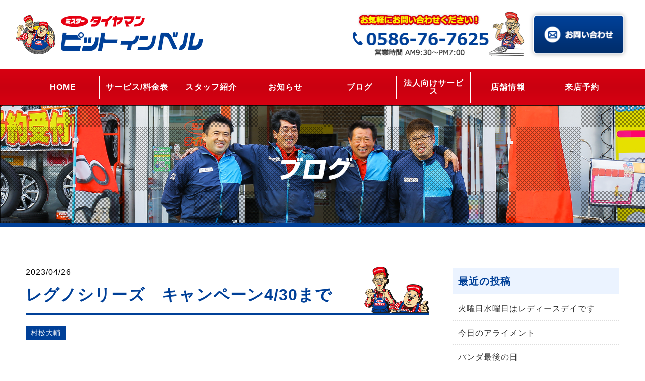

--- FILE ---
content_type: text/html; charset=UTF-8
request_url: https://www.pitinbell.com/blog/%E3%83%AC%E3%82%B0%E3%83%8E%E3%82%B7%E3%83%AA%E3%83%BC%E3%82%BA%E3%80%80%E3%82%AD%E3%83%A3%E3%83%B3%E3%83%9A%E3%83%BC%E3%83%B34-30%E3%81%BE%E3%81%A7/
body_size: 44595
content:
<!DOCTYPE html>
<html lang="ja">
<head>
	<!-- Global site tag (gtag.js) - Google Analytics -->
<script async src="https://www.googletagmanager.com/gtag/js?id=G-8THDEV7Y6L"></script>
<script>
  window.dataLayer = window.dataLayer || [];
  function gtag(){dataLayer.push(arguments);}
  gtag('js', new Date());

  gtag('config', 'G-8THDEV7Y6L');
</script>
	<meta charset="utf-8">
	<meta name="viewport" content="width=device-width,initial-scale=1.0">
	<link rel="shortcut icon" href="https://www.pitinbell.com/wp-content/themes/template-themes/favicon.ico" />
	<meta name='robots' content='max-image-preview:large' />
<link rel='dns-prefetch' href='//ajax.googleapis.com' />
<link rel='dns-prefetch' href='//netdna.bootstrapcdn.com' />
<link rel="alternate" title="oEmbed (JSON)" type="application/json+oembed" href="https://www.pitinbell.com/wp-json/oembed/1.0/embed?url=https%3A%2F%2Fwww.pitinbell.com%2Fblog%2F%25e3%2583%25ac%25e3%2582%25b0%25e3%2583%258e%25e3%2582%25b7%25e3%2583%25aa%25e3%2583%25bc%25e3%2582%25ba%25e3%2580%2580%25e3%2582%25ad%25e3%2583%25a3%25e3%2583%25b3%25e3%2583%259a%25e3%2583%25bc%25e3%2583%25b34-30%25e3%2581%25be%25e3%2581%25a7%2F" />
<link rel="alternate" title="oEmbed (XML)" type="text/xml+oembed" href="https://www.pitinbell.com/wp-json/oembed/1.0/embed?url=https%3A%2F%2Fwww.pitinbell.com%2Fblog%2F%25e3%2583%25ac%25e3%2582%25b0%25e3%2583%258e%25e3%2582%25b7%25e3%2583%25aa%25e3%2583%25bc%25e3%2582%25ba%25e3%2580%2580%25e3%2582%25ad%25e3%2583%25a3%25e3%2583%25b3%25e3%2583%259a%25e3%2583%25bc%25e3%2583%25b34-30%25e3%2581%25be%25e3%2581%25a7%2F&#038;format=xml" />
<style id='wp-img-auto-sizes-contain-inline-css' type='text/css'>
img:is([sizes=auto i],[sizes^="auto," i]){contain-intrinsic-size:3000px 1500px}
/*# sourceURL=wp-img-auto-sizes-contain-inline-css */
</style>
<link rel='stylesheet' id='sbi_styles-css' href='https://www.pitinbell.com/wp-content/plugins/instagram-feed/css/sbi-styles.min.css?ver=6.9.1' type='text/css' media='all' />
<style id='wp-emoji-styles-inline-css' type='text/css'>

	img.wp-smiley, img.emoji {
		display: inline !important;
		border: none !important;
		box-shadow: none !important;
		height: 1em !important;
		width: 1em !important;
		margin: 0 0.07em !important;
		vertical-align: -0.1em !important;
		background: none !important;
		padding: 0 !important;
	}
/*# sourceURL=wp-emoji-styles-inline-css */
</style>
<style id='wp-block-library-inline-css' type='text/css'>
:root{--wp-block-synced-color:#7a00df;--wp-block-synced-color--rgb:122,0,223;--wp-bound-block-color:var(--wp-block-synced-color);--wp-editor-canvas-background:#ddd;--wp-admin-theme-color:#007cba;--wp-admin-theme-color--rgb:0,124,186;--wp-admin-theme-color-darker-10:#006ba1;--wp-admin-theme-color-darker-10--rgb:0,107,160.5;--wp-admin-theme-color-darker-20:#005a87;--wp-admin-theme-color-darker-20--rgb:0,90,135;--wp-admin-border-width-focus:2px}@media (min-resolution:192dpi){:root{--wp-admin-border-width-focus:1.5px}}.wp-element-button{cursor:pointer}:root .has-very-light-gray-background-color{background-color:#eee}:root .has-very-dark-gray-background-color{background-color:#313131}:root .has-very-light-gray-color{color:#eee}:root .has-very-dark-gray-color{color:#313131}:root .has-vivid-green-cyan-to-vivid-cyan-blue-gradient-background{background:linear-gradient(135deg,#00d084,#0693e3)}:root .has-purple-crush-gradient-background{background:linear-gradient(135deg,#34e2e4,#4721fb 50%,#ab1dfe)}:root .has-hazy-dawn-gradient-background{background:linear-gradient(135deg,#faaca8,#dad0ec)}:root .has-subdued-olive-gradient-background{background:linear-gradient(135deg,#fafae1,#67a671)}:root .has-atomic-cream-gradient-background{background:linear-gradient(135deg,#fdd79a,#004a59)}:root .has-nightshade-gradient-background{background:linear-gradient(135deg,#330968,#31cdcf)}:root .has-midnight-gradient-background{background:linear-gradient(135deg,#020381,#2874fc)}:root{--wp--preset--font-size--normal:16px;--wp--preset--font-size--huge:42px}.has-regular-font-size{font-size:1em}.has-larger-font-size{font-size:2.625em}.has-normal-font-size{font-size:var(--wp--preset--font-size--normal)}.has-huge-font-size{font-size:var(--wp--preset--font-size--huge)}.has-text-align-center{text-align:center}.has-text-align-left{text-align:left}.has-text-align-right{text-align:right}.has-fit-text{white-space:nowrap!important}#end-resizable-editor-section{display:none}.aligncenter{clear:both}.items-justified-left{justify-content:flex-start}.items-justified-center{justify-content:center}.items-justified-right{justify-content:flex-end}.items-justified-space-between{justify-content:space-between}.screen-reader-text{border:0;clip-path:inset(50%);height:1px;margin:-1px;overflow:hidden;padding:0;position:absolute;width:1px;word-wrap:normal!important}.screen-reader-text:focus{background-color:#ddd;clip-path:none;color:#444;display:block;font-size:1em;height:auto;left:5px;line-height:normal;padding:15px 23px 14px;text-decoration:none;top:5px;width:auto;z-index:100000}html :where(.has-border-color){border-style:solid}html :where([style*=border-top-color]){border-top-style:solid}html :where([style*=border-right-color]){border-right-style:solid}html :where([style*=border-bottom-color]){border-bottom-style:solid}html :where([style*=border-left-color]){border-left-style:solid}html :where([style*=border-width]){border-style:solid}html :where([style*=border-top-width]){border-top-style:solid}html :where([style*=border-right-width]){border-right-style:solid}html :where([style*=border-bottom-width]){border-bottom-style:solid}html :where([style*=border-left-width]){border-left-style:solid}html :where(img[class*=wp-image-]){height:auto;max-width:100%}:where(figure){margin:0 0 1em}html :where(.is-position-sticky){--wp-admin--admin-bar--position-offset:var(--wp-admin--admin-bar--height,0px)}@media screen and (max-width:600px){html :where(.is-position-sticky){--wp-admin--admin-bar--position-offset:0px}}

/*# sourceURL=wp-block-library-inline-css */
</style><style id='wp-block-image-inline-css' type='text/css'>
.wp-block-image>a,.wp-block-image>figure>a{display:inline-block}.wp-block-image img{box-sizing:border-box;height:auto;max-width:100%;vertical-align:bottom}@media not (prefers-reduced-motion){.wp-block-image img.hide{visibility:hidden}.wp-block-image img.show{animation:show-content-image .4s}}.wp-block-image[style*=border-radius] img,.wp-block-image[style*=border-radius]>a{border-radius:inherit}.wp-block-image.has-custom-border img{box-sizing:border-box}.wp-block-image.aligncenter{text-align:center}.wp-block-image.alignfull>a,.wp-block-image.alignwide>a{width:100%}.wp-block-image.alignfull img,.wp-block-image.alignwide img{height:auto;width:100%}.wp-block-image .aligncenter,.wp-block-image .alignleft,.wp-block-image .alignright,.wp-block-image.aligncenter,.wp-block-image.alignleft,.wp-block-image.alignright{display:table}.wp-block-image .aligncenter>figcaption,.wp-block-image .alignleft>figcaption,.wp-block-image .alignright>figcaption,.wp-block-image.aligncenter>figcaption,.wp-block-image.alignleft>figcaption,.wp-block-image.alignright>figcaption{caption-side:bottom;display:table-caption}.wp-block-image .alignleft{float:left;margin:.5em 1em .5em 0}.wp-block-image .alignright{float:right;margin:.5em 0 .5em 1em}.wp-block-image .aligncenter{margin-left:auto;margin-right:auto}.wp-block-image :where(figcaption){margin-bottom:1em;margin-top:.5em}.wp-block-image.is-style-circle-mask img{border-radius:9999px}@supports ((-webkit-mask-image:none) or (mask-image:none)) or (-webkit-mask-image:none){.wp-block-image.is-style-circle-mask img{border-radius:0;-webkit-mask-image:url('data:image/svg+xml;utf8,<svg viewBox="0 0 100 100" xmlns="http://www.w3.org/2000/svg"><circle cx="50" cy="50" r="50"/></svg>');mask-image:url('data:image/svg+xml;utf8,<svg viewBox="0 0 100 100" xmlns="http://www.w3.org/2000/svg"><circle cx="50" cy="50" r="50"/></svg>');mask-mode:alpha;-webkit-mask-position:center;mask-position:center;-webkit-mask-repeat:no-repeat;mask-repeat:no-repeat;-webkit-mask-size:contain;mask-size:contain}}:root :where(.wp-block-image.is-style-rounded img,.wp-block-image .is-style-rounded img){border-radius:9999px}.wp-block-image figure{margin:0}.wp-lightbox-container{display:flex;flex-direction:column;position:relative}.wp-lightbox-container img{cursor:zoom-in}.wp-lightbox-container img:hover+button{opacity:1}.wp-lightbox-container button{align-items:center;backdrop-filter:blur(16px) saturate(180%);background-color:#5a5a5a40;border:none;border-radius:4px;cursor:zoom-in;display:flex;height:20px;justify-content:center;opacity:0;padding:0;position:absolute;right:16px;text-align:center;top:16px;width:20px;z-index:100}@media not (prefers-reduced-motion){.wp-lightbox-container button{transition:opacity .2s ease}}.wp-lightbox-container button:focus-visible{outline:3px auto #5a5a5a40;outline:3px auto -webkit-focus-ring-color;outline-offset:3px}.wp-lightbox-container button:hover{cursor:pointer;opacity:1}.wp-lightbox-container button:focus{opacity:1}.wp-lightbox-container button:focus,.wp-lightbox-container button:hover,.wp-lightbox-container button:not(:hover):not(:active):not(.has-background){background-color:#5a5a5a40;border:none}.wp-lightbox-overlay{box-sizing:border-box;cursor:zoom-out;height:100vh;left:0;overflow:hidden;position:fixed;top:0;visibility:hidden;width:100%;z-index:100000}.wp-lightbox-overlay .close-button{align-items:center;cursor:pointer;display:flex;justify-content:center;min-height:40px;min-width:40px;padding:0;position:absolute;right:calc(env(safe-area-inset-right) + 16px);top:calc(env(safe-area-inset-top) + 16px);z-index:5000000}.wp-lightbox-overlay .close-button:focus,.wp-lightbox-overlay .close-button:hover,.wp-lightbox-overlay .close-button:not(:hover):not(:active):not(.has-background){background:none;border:none}.wp-lightbox-overlay .lightbox-image-container{height:var(--wp--lightbox-container-height);left:50%;overflow:hidden;position:absolute;top:50%;transform:translate(-50%,-50%);transform-origin:top left;width:var(--wp--lightbox-container-width);z-index:9999999999}.wp-lightbox-overlay .wp-block-image{align-items:center;box-sizing:border-box;display:flex;height:100%;justify-content:center;margin:0;position:relative;transform-origin:0 0;width:100%;z-index:3000000}.wp-lightbox-overlay .wp-block-image img{height:var(--wp--lightbox-image-height);min-height:var(--wp--lightbox-image-height);min-width:var(--wp--lightbox-image-width);width:var(--wp--lightbox-image-width)}.wp-lightbox-overlay .wp-block-image figcaption{display:none}.wp-lightbox-overlay button{background:none;border:none}.wp-lightbox-overlay .scrim{background-color:#fff;height:100%;opacity:.9;position:absolute;width:100%;z-index:2000000}.wp-lightbox-overlay.active{visibility:visible}@media not (prefers-reduced-motion){.wp-lightbox-overlay.active{animation:turn-on-visibility .25s both}.wp-lightbox-overlay.active img{animation:turn-on-visibility .35s both}.wp-lightbox-overlay.show-closing-animation:not(.active){animation:turn-off-visibility .35s both}.wp-lightbox-overlay.show-closing-animation:not(.active) img{animation:turn-off-visibility .25s both}.wp-lightbox-overlay.zoom.active{animation:none;opacity:1;visibility:visible}.wp-lightbox-overlay.zoom.active .lightbox-image-container{animation:lightbox-zoom-in .4s}.wp-lightbox-overlay.zoom.active .lightbox-image-container img{animation:none}.wp-lightbox-overlay.zoom.active .scrim{animation:turn-on-visibility .4s forwards}.wp-lightbox-overlay.zoom.show-closing-animation:not(.active){animation:none}.wp-lightbox-overlay.zoom.show-closing-animation:not(.active) .lightbox-image-container{animation:lightbox-zoom-out .4s}.wp-lightbox-overlay.zoom.show-closing-animation:not(.active) .lightbox-image-container img{animation:none}.wp-lightbox-overlay.zoom.show-closing-animation:not(.active) .scrim{animation:turn-off-visibility .4s forwards}}@keyframes show-content-image{0%{visibility:hidden}99%{visibility:hidden}to{visibility:visible}}@keyframes turn-on-visibility{0%{opacity:0}to{opacity:1}}@keyframes turn-off-visibility{0%{opacity:1;visibility:visible}99%{opacity:0;visibility:visible}to{opacity:0;visibility:hidden}}@keyframes lightbox-zoom-in{0%{transform:translate(calc((-100vw + var(--wp--lightbox-scrollbar-width))/2 + var(--wp--lightbox-initial-left-position)),calc(-50vh + var(--wp--lightbox-initial-top-position))) scale(var(--wp--lightbox-scale))}to{transform:translate(-50%,-50%) scale(1)}}@keyframes lightbox-zoom-out{0%{transform:translate(-50%,-50%) scale(1);visibility:visible}99%{visibility:visible}to{transform:translate(calc((-100vw + var(--wp--lightbox-scrollbar-width))/2 + var(--wp--lightbox-initial-left-position)),calc(-50vh + var(--wp--lightbox-initial-top-position))) scale(var(--wp--lightbox-scale));visibility:hidden}}
/*# sourceURL=https://www.pitinbell.com/wp-includes/blocks/image/style.min.css */
</style>
<style id='wp-block-paragraph-inline-css' type='text/css'>
.is-small-text{font-size:.875em}.is-regular-text{font-size:1em}.is-large-text{font-size:2.25em}.is-larger-text{font-size:3em}.has-drop-cap:not(:focus):first-letter{float:left;font-size:8.4em;font-style:normal;font-weight:100;line-height:.68;margin:.05em .1em 0 0;text-transform:uppercase}body.rtl .has-drop-cap:not(:focus):first-letter{float:none;margin-left:.1em}p.has-drop-cap.has-background{overflow:hidden}:root :where(p.has-background){padding:1.25em 2.375em}:where(p.has-text-color:not(.has-link-color)) a{color:inherit}p.has-text-align-left[style*="writing-mode:vertical-lr"],p.has-text-align-right[style*="writing-mode:vertical-rl"]{rotate:180deg}
/*# sourceURL=https://www.pitinbell.com/wp-includes/blocks/paragraph/style.min.css */
</style>
<style id='global-styles-inline-css' type='text/css'>
:root{--wp--preset--aspect-ratio--square: 1;--wp--preset--aspect-ratio--4-3: 4/3;--wp--preset--aspect-ratio--3-4: 3/4;--wp--preset--aspect-ratio--3-2: 3/2;--wp--preset--aspect-ratio--2-3: 2/3;--wp--preset--aspect-ratio--16-9: 16/9;--wp--preset--aspect-ratio--9-16: 9/16;--wp--preset--color--black: #000000;--wp--preset--color--cyan-bluish-gray: #abb8c3;--wp--preset--color--white: #ffffff;--wp--preset--color--pale-pink: #f78da7;--wp--preset--color--vivid-red: #cf2e2e;--wp--preset--color--luminous-vivid-orange: #ff6900;--wp--preset--color--luminous-vivid-amber: #fcb900;--wp--preset--color--light-green-cyan: #7bdcb5;--wp--preset--color--vivid-green-cyan: #00d084;--wp--preset--color--pale-cyan-blue: #8ed1fc;--wp--preset--color--vivid-cyan-blue: #0693e3;--wp--preset--color--vivid-purple: #9b51e0;--wp--preset--gradient--vivid-cyan-blue-to-vivid-purple: linear-gradient(135deg,rgb(6,147,227) 0%,rgb(155,81,224) 100%);--wp--preset--gradient--light-green-cyan-to-vivid-green-cyan: linear-gradient(135deg,rgb(122,220,180) 0%,rgb(0,208,130) 100%);--wp--preset--gradient--luminous-vivid-amber-to-luminous-vivid-orange: linear-gradient(135deg,rgb(252,185,0) 0%,rgb(255,105,0) 100%);--wp--preset--gradient--luminous-vivid-orange-to-vivid-red: linear-gradient(135deg,rgb(255,105,0) 0%,rgb(207,46,46) 100%);--wp--preset--gradient--very-light-gray-to-cyan-bluish-gray: linear-gradient(135deg,rgb(238,238,238) 0%,rgb(169,184,195) 100%);--wp--preset--gradient--cool-to-warm-spectrum: linear-gradient(135deg,rgb(74,234,220) 0%,rgb(151,120,209) 20%,rgb(207,42,186) 40%,rgb(238,44,130) 60%,rgb(251,105,98) 80%,rgb(254,248,76) 100%);--wp--preset--gradient--blush-light-purple: linear-gradient(135deg,rgb(255,206,236) 0%,rgb(152,150,240) 100%);--wp--preset--gradient--blush-bordeaux: linear-gradient(135deg,rgb(254,205,165) 0%,rgb(254,45,45) 50%,rgb(107,0,62) 100%);--wp--preset--gradient--luminous-dusk: linear-gradient(135deg,rgb(255,203,112) 0%,rgb(199,81,192) 50%,rgb(65,88,208) 100%);--wp--preset--gradient--pale-ocean: linear-gradient(135deg,rgb(255,245,203) 0%,rgb(182,227,212) 50%,rgb(51,167,181) 100%);--wp--preset--gradient--electric-grass: linear-gradient(135deg,rgb(202,248,128) 0%,rgb(113,206,126) 100%);--wp--preset--gradient--midnight: linear-gradient(135deg,rgb(2,3,129) 0%,rgb(40,116,252) 100%);--wp--preset--font-size--small: 13px;--wp--preset--font-size--medium: 20px;--wp--preset--font-size--large: 36px;--wp--preset--font-size--x-large: 42px;--wp--preset--spacing--20: 0.44rem;--wp--preset--spacing--30: 0.67rem;--wp--preset--spacing--40: 1rem;--wp--preset--spacing--50: 1.5rem;--wp--preset--spacing--60: 2.25rem;--wp--preset--spacing--70: 3.38rem;--wp--preset--spacing--80: 5.06rem;--wp--preset--shadow--natural: 6px 6px 9px rgba(0, 0, 0, 0.2);--wp--preset--shadow--deep: 12px 12px 50px rgba(0, 0, 0, 0.4);--wp--preset--shadow--sharp: 6px 6px 0px rgba(0, 0, 0, 0.2);--wp--preset--shadow--outlined: 6px 6px 0px -3px rgb(255, 255, 255), 6px 6px rgb(0, 0, 0);--wp--preset--shadow--crisp: 6px 6px 0px rgb(0, 0, 0);}:where(.is-layout-flex){gap: 0.5em;}:where(.is-layout-grid){gap: 0.5em;}body .is-layout-flex{display: flex;}.is-layout-flex{flex-wrap: wrap;align-items: center;}.is-layout-flex > :is(*, div){margin: 0;}body .is-layout-grid{display: grid;}.is-layout-grid > :is(*, div){margin: 0;}:where(.wp-block-columns.is-layout-flex){gap: 2em;}:where(.wp-block-columns.is-layout-grid){gap: 2em;}:where(.wp-block-post-template.is-layout-flex){gap: 1.25em;}:where(.wp-block-post-template.is-layout-grid){gap: 1.25em;}.has-black-color{color: var(--wp--preset--color--black) !important;}.has-cyan-bluish-gray-color{color: var(--wp--preset--color--cyan-bluish-gray) !important;}.has-white-color{color: var(--wp--preset--color--white) !important;}.has-pale-pink-color{color: var(--wp--preset--color--pale-pink) !important;}.has-vivid-red-color{color: var(--wp--preset--color--vivid-red) !important;}.has-luminous-vivid-orange-color{color: var(--wp--preset--color--luminous-vivid-orange) !important;}.has-luminous-vivid-amber-color{color: var(--wp--preset--color--luminous-vivid-amber) !important;}.has-light-green-cyan-color{color: var(--wp--preset--color--light-green-cyan) !important;}.has-vivid-green-cyan-color{color: var(--wp--preset--color--vivid-green-cyan) !important;}.has-pale-cyan-blue-color{color: var(--wp--preset--color--pale-cyan-blue) !important;}.has-vivid-cyan-blue-color{color: var(--wp--preset--color--vivid-cyan-blue) !important;}.has-vivid-purple-color{color: var(--wp--preset--color--vivid-purple) !important;}.has-black-background-color{background-color: var(--wp--preset--color--black) !important;}.has-cyan-bluish-gray-background-color{background-color: var(--wp--preset--color--cyan-bluish-gray) !important;}.has-white-background-color{background-color: var(--wp--preset--color--white) !important;}.has-pale-pink-background-color{background-color: var(--wp--preset--color--pale-pink) !important;}.has-vivid-red-background-color{background-color: var(--wp--preset--color--vivid-red) !important;}.has-luminous-vivid-orange-background-color{background-color: var(--wp--preset--color--luminous-vivid-orange) !important;}.has-luminous-vivid-amber-background-color{background-color: var(--wp--preset--color--luminous-vivid-amber) !important;}.has-light-green-cyan-background-color{background-color: var(--wp--preset--color--light-green-cyan) !important;}.has-vivid-green-cyan-background-color{background-color: var(--wp--preset--color--vivid-green-cyan) !important;}.has-pale-cyan-blue-background-color{background-color: var(--wp--preset--color--pale-cyan-blue) !important;}.has-vivid-cyan-blue-background-color{background-color: var(--wp--preset--color--vivid-cyan-blue) !important;}.has-vivid-purple-background-color{background-color: var(--wp--preset--color--vivid-purple) !important;}.has-black-border-color{border-color: var(--wp--preset--color--black) !important;}.has-cyan-bluish-gray-border-color{border-color: var(--wp--preset--color--cyan-bluish-gray) !important;}.has-white-border-color{border-color: var(--wp--preset--color--white) !important;}.has-pale-pink-border-color{border-color: var(--wp--preset--color--pale-pink) !important;}.has-vivid-red-border-color{border-color: var(--wp--preset--color--vivid-red) !important;}.has-luminous-vivid-orange-border-color{border-color: var(--wp--preset--color--luminous-vivid-orange) !important;}.has-luminous-vivid-amber-border-color{border-color: var(--wp--preset--color--luminous-vivid-amber) !important;}.has-light-green-cyan-border-color{border-color: var(--wp--preset--color--light-green-cyan) !important;}.has-vivid-green-cyan-border-color{border-color: var(--wp--preset--color--vivid-green-cyan) !important;}.has-pale-cyan-blue-border-color{border-color: var(--wp--preset--color--pale-cyan-blue) !important;}.has-vivid-cyan-blue-border-color{border-color: var(--wp--preset--color--vivid-cyan-blue) !important;}.has-vivid-purple-border-color{border-color: var(--wp--preset--color--vivid-purple) !important;}.has-vivid-cyan-blue-to-vivid-purple-gradient-background{background: var(--wp--preset--gradient--vivid-cyan-blue-to-vivid-purple) !important;}.has-light-green-cyan-to-vivid-green-cyan-gradient-background{background: var(--wp--preset--gradient--light-green-cyan-to-vivid-green-cyan) !important;}.has-luminous-vivid-amber-to-luminous-vivid-orange-gradient-background{background: var(--wp--preset--gradient--luminous-vivid-amber-to-luminous-vivid-orange) !important;}.has-luminous-vivid-orange-to-vivid-red-gradient-background{background: var(--wp--preset--gradient--luminous-vivid-orange-to-vivid-red) !important;}.has-very-light-gray-to-cyan-bluish-gray-gradient-background{background: var(--wp--preset--gradient--very-light-gray-to-cyan-bluish-gray) !important;}.has-cool-to-warm-spectrum-gradient-background{background: var(--wp--preset--gradient--cool-to-warm-spectrum) !important;}.has-blush-light-purple-gradient-background{background: var(--wp--preset--gradient--blush-light-purple) !important;}.has-blush-bordeaux-gradient-background{background: var(--wp--preset--gradient--blush-bordeaux) !important;}.has-luminous-dusk-gradient-background{background: var(--wp--preset--gradient--luminous-dusk) !important;}.has-pale-ocean-gradient-background{background: var(--wp--preset--gradient--pale-ocean) !important;}.has-electric-grass-gradient-background{background: var(--wp--preset--gradient--electric-grass) !important;}.has-midnight-gradient-background{background: var(--wp--preset--gradient--midnight) !important;}.has-small-font-size{font-size: var(--wp--preset--font-size--small) !important;}.has-medium-font-size{font-size: var(--wp--preset--font-size--medium) !important;}.has-large-font-size{font-size: var(--wp--preset--font-size--large) !important;}.has-x-large-font-size{font-size: var(--wp--preset--font-size--x-large) !important;}
/*# sourceURL=global-styles-inline-css */
</style>

<style id='classic-theme-styles-inline-css' type='text/css'>
/*! This file is auto-generated */
.wp-block-button__link{color:#fff;background-color:#32373c;border-radius:9999px;box-shadow:none;text-decoration:none;padding:calc(.667em + 2px) calc(1.333em + 2px);font-size:1.125em}.wp-block-file__button{background:#32373c;color:#fff;text-decoration:none}
/*# sourceURL=/wp-includes/css/classic-themes.min.css */
</style>
<link rel='stylesheet' id='font-awesome-css' href='//netdna.bootstrapcdn.com/font-awesome/4.7.0/css/font-awesome.min.css?ver=4.7.0' type='text/css' media='all' />
<link rel='stylesheet' id='commoncss-css' href='https://www.pitinbell.com/wp-content/themes/template-themes/css/common.css?ver=20201209' type='text/css' media='all' />
<link rel='stylesheet' id='stylecss-css' href='https://www.pitinbell.com/wp-content/themes/template-themes/css/style.css?ver=20201209' type='text/css' media='all' />
<script type="text/javascript" src="//ajax.googleapis.com/ajax/libs/jquery/3.5.1/jquery.min.js?ver=3.5.1" id="jquery-js"></script>
<link rel="https://api.w.org/" href="https://www.pitinbell.com/wp-json/" /><link rel="alternate" title="JSON" type="application/json" href="https://www.pitinbell.com/wp-json/wp/v2/posts/3353" /><link rel="EditURI" type="application/rsd+xml" title="RSD" href="https://www.pitinbell.com/xmlrpc.php?rsd" />
<meta name="generator" content="WordPress 6.9" />
<link rel="canonical" href="https://www.pitinbell.com/blog/%e3%83%ac%e3%82%b0%e3%83%8e%e3%82%b7%e3%83%aa%e3%83%bc%e3%82%ba%e3%80%80%e3%82%ad%e3%83%a3%e3%83%b3%e3%83%9a%e3%83%bc%e3%83%b34-30%e3%81%be%e3%81%a7/" />
<link rel='shortlink' href='https://www.pitinbell.com/?p=3353' />
	<link rel="preconnect" href="https://fonts.gstatic.com">
	<link href="https://fonts.googleapis.com/css2?family=Open+Sans:ital,wght@1,800&display=swap" rel="stylesheet">
</head>
<body class="wp-singular post-template-default single single-post postid-3353 single-format-standard wp-theme-template-themes">
    <div class="main_contents">
			<header id="header" class="header">
				<div class="header__inner">
					<div class="header-info__box">
						<h1 class="header-info__logo">
							<a href="https://www.pitinbell.com">
								<img src="https://www.pitinbell.com/wp-content/themes/template-themes/images/common/logo.png" alt="ピットインベル" />
							</a>
						</h1>
						<div class="header-info__cv">
							<ul class="header-info__cvlist">
								<li class="header-info__cvitem header-info__cvtel">
									<a href="tel:0586767625">
										<img src="https://www.pitinbell.com/wp-content/themes/template-themes/images/common/hdr-tel.png" alt="0586-76-7625" />
									</a>
								</li>
								<li class="header-info__cvitem header-info__cvcontact">
									<a href="https://www.pitinbell.com/contact">
										<img src="https://www.pitinbell.com/wp-content/themes/template-themes/images/common/hdr_contact.png" alt="お問い合わせ" />
									</a>
								</li>
							</ul>
						</div>
						<div class="sp-btnbox">
							<p class=""><a href="tel:0586767625"><img src="https://www.pitinbell.com/wp-content/themes/template-themes/images/common/btn_tel.png" alt="電話ボタン" /></a></p>
							<p class=""><a href="https://www.pitinbell.com/contact"><img src="https://www.pitinbell.com/wp-content/themes/template-themes/images/common/btn_contact.png" alt="メールボタン" /></a></p>
							<div id="nav-drawer">
								<input id="nav-input" type="checkbox" class="nav-unshown">
								<label id="nav-open" for="nav-input"><span></span></label>
								<label class="nav-unshown" id="nav-close" for="nav-input"></label>
								<div id="nav-content">
									<!-- サイドメニュー -->
									<label class="close" for="nav-input"><span></span></label>
									<nav class="side-menu" id="js__sideMenu">
											<ul id="menu-header-menu" class="side-menu__list"><li id="menu-item-153" class="menu-item menu-item-type-custom menu-item-object-custom menu-item-153"><a href="/">HOME</a></li>
<li id="menu-item-171" class="menu-item menu-item-type-post_type menu-item-object-page menu-item-has-children menu-item-171"><a href="https://www.pitinbell.com/service/">サービス/料金表</a><ul class="side-menu__sublist">	<li id="menu-item-172" class="menu-item menu-item-type-post_type menu-item-object-page menu-item-172"><a href="https://www.pitinbell.com/service/tire-storage/">タイヤ保管</a></li>
	<li id="menu-item-195" class="menu-item menu-item-type-post_type menu-item-object-page menu-item-195"><a href="https://www.pitinbell.com/itemlist/">取り扱い商品</a></li>
</ul></li>
<li id="menu-item-196" class="menu-item menu-item-type-post_type menu-item-object-page menu-item-196"><a href="https://www.pitinbell.com/staff/">スタッフ紹介</a></li>
<li id="menu-item-174" class="news menu-item menu-item-type-news menu-item-object-cpt_archive menu-item-174"><a href="https://www.pitinbell.com/news/">お知らせ</a></li>
<li id="menu-item-181" class="post menu-item menu-item-type-post menu-item-object-cpt_archive menu-item-181"><a href="https://www.pitinbell.com/blog/">ブログ</a></li>
<li id="menu-item-170" class="menu-item menu-item-type-post_type menu-item-object-page menu-item-170"><a href="https://www.pitinbell.com/business/">法人向けサービス</a></li>
<li id="menu-item-173" class="menu-item menu-item-type-post_type menu-item-object-page menu-item-173"><a href="https://www.pitinbell.com/shop/">店舗情報</a></li>
<li id="menu-item-2552" class="menu-item menu-item-type-custom menu-item-object-custom menu-item-2552"><a href="https://tirestore.bridgestone.co.jp/shop/bsworkreserve/?storeCd=JSH4280101">来店予約</a></li>
</ul>									</nav>
								</div>
							</div>
						</div>
					</div>
				</div>
				<div class="header-menu">
					<div class="header-menu__inner">
						<nav>
							<ul id="menu-header-menu-1" class="header-menu__list"><li class="menu-item menu-item-type-custom menu-item-object-custom menu-item-153"><a href="/">HOME</a></li>
<li class="menu-item menu-item-type-post_type menu-item-object-page menu-item-has-children menu-item-171"><a href="https://www.pitinbell.com/service/">サービス/料金表</a><ul class="header-menu__sublist">	<li class="menu-item menu-item-type-post_type menu-item-object-page menu-item-172"><a href="https://www.pitinbell.com/service/tire-storage/">タイヤ保管</a></li>
	<li class="menu-item menu-item-type-post_type menu-item-object-page menu-item-195"><a href="https://www.pitinbell.com/itemlist/">取り扱い商品</a></li>
</ul></li>
<li class="menu-item menu-item-type-post_type menu-item-object-page menu-item-196"><a href="https://www.pitinbell.com/staff/">スタッフ紹介</a></li>
<li class="news menu-item menu-item-type-news menu-item-object-cpt_archive menu-item-174"><a href="https://www.pitinbell.com/news/">お知らせ</a></li>
<li class="post menu-item menu-item-type-post menu-item-object-cpt_archive menu-item-181"><a href="https://www.pitinbell.com/blog/">ブログ</a></li>
<li class="menu-item menu-item-type-post_type menu-item-object-page menu-item-170"><a href="https://www.pitinbell.com/business/">法人向けサービス</a></li>
<li class="menu-item menu-item-type-post_type menu-item-object-page menu-item-173"><a href="https://www.pitinbell.com/shop/">店舗情報</a></li>
<li class="menu-item menu-item-type-custom menu-item-object-custom menu-item-2552"><a href="https://tirestore.bridgestone.co.jp/shop/bsworkreserve/?storeCd=JSH4280101">来店予約</a></li>
</ul>						</nav>
					</div>
				</div>
		</header>
			<div class="page-key">
		<p class="page-key__pic">
			<img src="https://www.pitinbell.com/wp-content/themes/template-themes/images/staff/main-bg.png" alt="レグノシリーズ　キャンペーン4/30までの写真">
		</p>
		<h2 class="page-key__txt">
			<img src="https://www.pitinbell.com/wp-content/themes/template-themes/images/blog/main-txt.png" alt="レグノシリーズ　キャンペーン4/30まで">
		</h2>
	</div>
	<div class="page-cont">
	<section class="contents_wrapper archive_wrapper blog-single">
		<div class="sec__inner">
			<div class="blog-single__flex">
				<div class="post_contents">
					<div class="single-post">
						<div class="post_title">
							<time datetime="2023-04-26">2023/04/26</time>
							<h3 class="sec__subttl">レグノシリーズ　キャンペーン4/30まで</h3>
							<div class="category muramatu">
									<ul class="post-categories">
	<li><a href="https://www.pitinbell.com/blog/category/muramatu/" rel="category tag">村松⼤輔</a></li></ul>							</div>
						</div>
						<div class="single-post__box">
							<p class="single-post__img">
																<img width="474" height="237" src="https://www.pitinbell.com/wp-content/uploads/2023/04/th4613113.jpg" class="attachment-archivethumbnails size-archivethumbnails wp-post-image" alt="" decoding="async" fetchpriority="high" srcset="https://www.pitinbell.com/wp-content/uploads/2023/04/th4613113.jpg 474w, https://www.pitinbell.com/wp-content/uploads/2023/04/th4613113-300x150.jpg 300w" sizes="(max-width: 474px) 100vw, 474px" />															</p>
																<div class="single-post__content">
										
<figure class="wp-block-image size-full is-resized"><img decoding="async" src="https://www.pitinbell.com/wp-content/uploads/2023/04/regno_002.jpg" alt="" class="wp-image-3354" width="700" height="400" srcset="https://www.pitinbell.com/wp-content/uploads/2023/04/regno_002.jpg 700w, https://www.pitinbell.com/wp-content/uploads/2023/04/regno_002-300x171.jpg 300w, https://www.pitinbell.com/wp-content/uploads/2023/04/regno_002-558x319.jpg 558w" sizes="(max-width: 700px) 100vw, 700px" /></figure>



<figure class="wp-block-image size-full is-resized"><img decoding="async" src="https://www.pitinbell.com/wp-content/uploads/2023/04/OIF.jpg" alt="" class="wp-image-3355" width="707" height="354" srcset="https://www.pitinbell.com/wp-content/uploads/2023/04/OIF.jpg 474w, https://www.pitinbell.com/wp-content/uploads/2023/04/OIF-300x150.jpg 300w" sizes="(max-width: 707px) 100vw, 707px" /></figure>



<p>好評にて第2弾があるかも&#x263a;&#xfe0f;</p>
								</div>
														</div>
					</div>

					<p class="sec__btn">
						<a href="https://www.pitinbell.com/blog">ブログ一覧に戻る</a>
					</p>

				</div>
				<aside>
					<ul class="aside_inner">
						
		<li id="recent-posts-3" class="widget widget_recent_entries">
		<h2 class="widgettitle">最近の投稿</h2>

		<ul>
											<li>
					<a href="https://www.pitinbell.com/blog/%e7%81%ab%e6%9b%9c%e6%97%a5%e6%b0%b4%e6%9b%9c%e6%97%a5%e3%81%af%e3%83%ac%e3%83%87%e3%82%a3%e3%83%bc%e3%82%b9%e3%83%87%e3%82%a4%e3%81%a7%e3%81%99/">火曜日水曜日はレディースデイです</a>
									</li>
											<li>
					<a href="https://www.pitinbell.com/blog/%e4%bb%8a%e6%97%a5%e3%81%ae%e3%82%a2%e3%83%a9%e3%82%a4%e3%83%a1%e3%83%b3%e3%83%88-27/">今日のアライメント</a>
									</li>
											<li>
					<a href="https://www.pitinbell.com/blog/%e3%83%91%e3%83%b3%e3%83%80%e6%9c%80%e5%be%8c%e3%81%ae%e6%97%a5/">パンダ最後の日</a>
									</li>
											<li>
					<a href="https://www.pitinbell.com/blog/%e3%83%ad%e3%82%b4%e8%80%83%e3%81%88%e4%b8%ad/">ロゴ考え中</a>
									</li>
											<li>
					<a href="https://www.pitinbell.com/blog/%e5%a4%8f%e3%82%bf%e3%82%a4%e3%83%a4%f0%9f%9b%9e%e3%83%80%e3%83%a1%e3%81%a7%e3%81%99%e3%80%82%e7%9f%a5%e3%81%a3%e3%81%a6%e3%81%be%e3%81%97%e3%81%9f%e3%81%8b%ef%bc%9f/">夏タイヤ&#x1f6de;ダメです。知ってましたか？</a>
									</li>
					</ul>

		</li>
<li id="categories-3" class="widget widget_categories"><h2 class="widgettitle">カテゴリー</h2>

			<ul>
					<li class="cat-item cat-item-1"><a href="https://www.pitinbell.com/blog/category/uncategorized/">未分類</a>
</li>
	<li class="cat-item cat-item-15"><a href="https://www.pitinbell.com/blog/category/suzuki/">鈴⽊治</a>
</li>
	<li class="cat-item cat-item-16"><a href="https://www.pitinbell.com/blog/category/shiroyama/">⽩⼭正弘</a>
</li>
	<li class="cat-item cat-item-17"><a href="https://www.pitinbell.com/blog/category/muramatu/">村松⼤輔</a>
</li>
	<li class="cat-item cat-item-18"><a href="https://www.pitinbell.com/blog/category/yokota/">横⽥岳⼈</a>
</li>
	<li class="cat-item cat-item-20"><a href="https://www.pitinbell.com/blog/category/%e9%88%b4%e6%9c%a8%e9%9b%85%e5%85%85/">鈴木雅充</a>
</li>
			</ul>

			</li>
					</ul>
				</aside>
			</div>
		</div>
	</section>
</div>
<div class="cvarea">
	<div class="sec__inner">
		<ul>
			<li>
				<a href="tel:0586767625">
					<img src="https://www.pitinbell.com/wp-content/themes/template-themes/images/common/tel-bnr.png" alt="0586767625">
				</a>
			</li>
			<li>
				<a href="https://www.pitinbell.com/contact">
					<img src="https://www.pitinbell.com/wp-content/themes/template-themes/images/common/mail-bnr.png" alt="メールでのお問い合わせはこちらから">
				</a>
			</li>
		</ul>
	</div>
</div>			<footer class="footer">
				<p id="page_top">
					<a href="#">
						<i class="fa fa-angle-up" aria-hidden="true"></i>
					</a>
				</p>
				<div class="ftr-bottom">
					<div class="footer-menu__box">
						<ul id="menu-header-menu-2" class="footer-menu__list"><li class="menu-item menu-item-type-custom menu-item-object-custom menu-item-153"><a href="/">HOME</a></li>
<li class="menu-item menu-item-type-post_type menu-item-object-page menu-item-has-children menu-item-171"><a href="https://www.pitinbell.com/service/">サービス/料金表</a><ul class="footer-menu__sublist">	<li class="menu-item menu-item-type-post_type menu-item-object-page menu-item-172"><a href="https://www.pitinbell.com/service/tire-storage/">タイヤ保管</a></li>
	<li class="menu-item menu-item-type-post_type menu-item-object-page menu-item-195"><a href="https://www.pitinbell.com/itemlist/">取り扱い商品</a></li>
</ul></li>
<li class="menu-item menu-item-type-post_type menu-item-object-page menu-item-196"><a href="https://www.pitinbell.com/staff/">スタッフ紹介</a></li>
<li class="news menu-item menu-item-type-news menu-item-object-cpt_archive menu-item-174"><a href="https://www.pitinbell.com/news/">お知らせ</a></li>
<li class="post menu-item menu-item-type-post menu-item-object-cpt_archive menu-item-181"><a href="https://www.pitinbell.com/blog/">ブログ</a></li>
<li class="menu-item menu-item-type-post_type menu-item-object-page menu-item-170"><a href="https://www.pitinbell.com/business/">法人向けサービス</a></li>
<li class="menu-item menu-item-type-post_type menu-item-object-page menu-item-173"><a href="https://www.pitinbell.com/shop/">店舗情報</a></li>
<li class="menu-item menu-item-type-custom menu-item-object-custom menu-item-2552"><a href="https://tirestore.bridgestone.co.jp/shop/bsworkreserve/?storeCd=JSH4280101">来店予約</a></li>
</ul>					</div>
					<div class="sec__inner sec__inner--nopad">
						<div class="ftr-bottom__company">
							<div class="ftr-bottom__box">
								<p class="ftr-bottom__logo">
									<img src="https://www.pitinbell.com/wp-content/themes/template-themes/images/common/ftr-logo.png" alt="ピットインベル" />
								</p>
								<p class="ftr-bottom__info">
									〒491-0811 愛知県一宮市千秋加納馬場字北高砂43-1<br>
									営業時間　AM9:30～PM7:00<br>
									定休日　木曜日<br>
									TEL　0586-76-7625<br>
									FAX　0586-76-7637
								</p>
								<ul class="ftr-bottom__sns">
									<li><a href="https://www.facebook.com/profile.php?id=100054250324546" target="_blank"><img src="https://www.pitinbell.com/wp-content/themes/template-themes/images/common/ftr-f.png" alt="facebook" /></a></li>
									<li><a href="https://www.instagram.com/mtmbell/" target="_blank"><img src="https://www.pitinbell.com/wp-content/themes/template-themes/images/common/ftr-i.png" alt="instagram" /></a></li>
								</ul>
							</div>
							<p class="ftr-bottom__map pc-mode">
								<iframe src="https://www.google.com/maps/embed?pb=!1m18!1m12!1m3!1d241.99410274782647!2d136.86568257139655!3d35.30917237891121!2m3!1f0!2f0!3f0!3m2!1i1024!2i768!4f100!3m3!1m2!1s0x60030bb2939ab39d%3A0x95466917b6c0f84c!2z44CSNDkxLTA4MTEg5oSb55-l55yM5LiA5a6u5biC5Y2D56eL55S65Yqg57SN6aas5aC05YyX6auY56CC77yU77yT4oiS77yRIOODn-OCueOCv-ODvOOCv-OCpOODpOODnuODs-ODlOODg-ODiOOCpOODs-ODmeODqw!5e0!3m2!1sja!2sjp!4v1612325017033!5m2!1sja!2sjp" width="670" height="260" frameborder="0" style="border:0;" allowfullscreen="" aria-hidden="false" tabindex="0"></iframe>
							</p>
							<p class="ftr-bottom__map sp-mode">
								<iframe src="https://www.google.com/maps/embed?pb=!1m18!1m12!1m3!1d241.99410274782647!2d136.86568257139655!3d35.30917237891121!2m3!1f0!2f0!3f0!3m2!1i1024!2i768!4f100!3m3!1m2!1s0x60030bb2939ab39d%3A0x95466917b6c0f84c!2z44CSNDkxLTA4MTEg5oSb55-l55yM5LiA5a6u5biC5Y2D56eL55S65Yqg57SN6aas5aC05YyX6auY56CC77yU77yT4oiS77yRIOODn-OCueOCv-ODvOOCv-OCpOODpOODnuODs-ODlOODg-ODiOOCpOODs-ODmeODqw!5e0!3m2!1sja!2sjp!4v1612325017033!5m2!1sja!2sjp" width="100%" height="260" frameborder="0" style="border:0;" allowfullscreen="" aria-hidden="false" tabindex="0"></iframe>
							</p>
						</div>
						<ul class="ftr-bottom__picbox">
							<li><img src="https://www.pitinbell.com/wp-content/themes/template-themes/images/common/store01.png" alt="店舗写真" /></li>
							<li><img src="https://www.pitinbell.com/wp-content/themes/template-themes/images/common/store02.png" alt="店舗写真" /></li>
							<li><img src="https://www.pitinbell.com/wp-content/themes/template-themes/images/common/store03.png" alt="店舗写真" /></li>
						</ul>
					</div>
				</div>
			</footer>
			<p class="ftr-bottom__copy">Copyright 2021 ピットインベル All rights reserved.</p>
    </div>
    <script type="speculationrules">
{"prefetch":[{"source":"document","where":{"and":[{"href_matches":"/*"},{"not":{"href_matches":["/wp-*.php","/wp-admin/*","/wp-content/uploads/*","/wp-content/*","/wp-content/plugins/*","/wp-content/themes/template-themes/*","/*\\?(.+)"]}},{"not":{"selector_matches":"a[rel~=\"nofollow\"]"}},{"not":{"selector_matches":".no-prefetch, .no-prefetch a"}}]},"eagerness":"conservative"}]}
</script>
<!-- Instagram Feed JS -->
<script type="text/javascript">
var sbiajaxurl = "https://www.pitinbell.com/wp-admin/admin-ajax.php";
</script>
<script type="text/javascript" src="https://www.pitinbell.com/wp-content/themes/template-themes/js/script.js?ver=20201209" id="script-js"></script>
<script id="wp-emoji-settings" type="application/json">
{"baseUrl":"https://s.w.org/images/core/emoji/17.0.2/72x72/","ext":".png","svgUrl":"https://s.w.org/images/core/emoji/17.0.2/svg/","svgExt":".svg","source":{"concatemoji":"https://www.pitinbell.com/wp-includes/js/wp-emoji-release.min.js?ver=6.9"}}
</script>
<script type="module">
/* <![CDATA[ */
/*! This file is auto-generated */
const a=JSON.parse(document.getElementById("wp-emoji-settings").textContent),o=(window._wpemojiSettings=a,"wpEmojiSettingsSupports"),s=["flag","emoji"];function i(e){try{var t={supportTests:e,timestamp:(new Date).valueOf()};sessionStorage.setItem(o,JSON.stringify(t))}catch(e){}}function c(e,t,n){e.clearRect(0,0,e.canvas.width,e.canvas.height),e.fillText(t,0,0);t=new Uint32Array(e.getImageData(0,0,e.canvas.width,e.canvas.height).data);e.clearRect(0,0,e.canvas.width,e.canvas.height),e.fillText(n,0,0);const a=new Uint32Array(e.getImageData(0,0,e.canvas.width,e.canvas.height).data);return t.every((e,t)=>e===a[t])}function p(e,t){e.clearRect(0,0,e.canvas.width,e.canvas.height),e.fillText(t,0,0);var n=e.getImageData(16,16,1,1);for(let e=0;e<n.data.length;e++)if(0!==n.data[e])return!1;return!0}function u(e,t,n,a){switch(t){case"flag":return n(e,"\ud83c\udff3\ufe0f\u200d\u26a7\ufe0f","\ud83c\udff3\ufe0f\u200b\u26a7\ufe0f")?!1:!n(e,"\ud83c\udde8\ud83c\uddf6","\ud83c\udde8\u200b\ud83c\uddf6")&&!n(e,"\ud83c\udff4\udb40\udc67\udb40\udc62\udb40\udc65\udb40\udc6e\udb40\udc67\udb40\udc7f","\ud83c\udff4\u200b\udb40\udc67\u200b\udb40\udc62\u200b\udb40\udc65\u200b\udb40\udc6e\u200b\udb40\udc67\u200b\udb40\udc7f");case"emoji":return!a(e,"\ud83e\u1fac8")}return!1}function f(e,t,n,a){let r;const o=(r="undefined"!=typeof WorkerGlobalScope&&self instanceof WorkerGlobalScope?new OffscreenCanvas(300,150):document.createElement("canvas")).getContext("2d",{willReadFrequently:!0}),s=(o.textBaseline="top",o.font="600 32px Arial",{});return e.forEach(e=>{s[e]=t(o,e,n,a)}),s}function r(e){var t=document.createElement("script");t.src=e,t.defer=!0,document.head.appendChild(t)}a.supports={everything:!0,everythingExceptFlag:!0},new Promise(t=>{let n=function(){try{var e=JSON.parse(sessionStorage.getItem(o));if("object"==typeof e&&"number"==typeof e.timestamp&&(new Date).valueOf()<e.timestamp+604800&&"object"==typeof e.supportTests)return e.supportTests}catch(e){}return null}();if(!n){if("undefined"!=typeof Worker&&"undefined"!=typeof OffscreenCanvas&&"undefined"!=typeof URL&&URL.createObjectURL&&"undefined"!=typeof Blob)try{var e="postMessage("+f.toString()+"("+[JSON.stringify(s),u.toString(),c.toString(),p.toString()].join(",")+"));",a=new Blob([e],{type:"text/javascript"});const r=new Worker(URL.createObjectURL(a),{name:"wpTestEmojiSupports"});return void(r.onmessage=e=>{i(n=e.data),r.terminate(),t(n)})}catch(e){}i(n=f(s,u,c,p))}t(n)}).then(e=>{for(const n in e)a.supports[n]=e[n],a.supports.everything=a.supports.everything&&a.supports[n],"flag"!==n&&(a.supports.everythingExceptFlag=a.supports.everythingExceptFlag&&a.supports[n]);var t;a.supports.everythingExceptFlag=a.supports.everythingExceptFlag&&!a.supports.flag,a.supports.everything||((t=a.source||{}).concatemoji?r(t.concatemoji):t.wpemoji&&t.twemoji&&(r(t.twemoji),r(t.wpemoji)))});
//# sourceURL=https://www.pitinbell.com/wp-includes/js/wp-emoji-loader.min.js
/* ]]> */
</script>
</body>
</html>